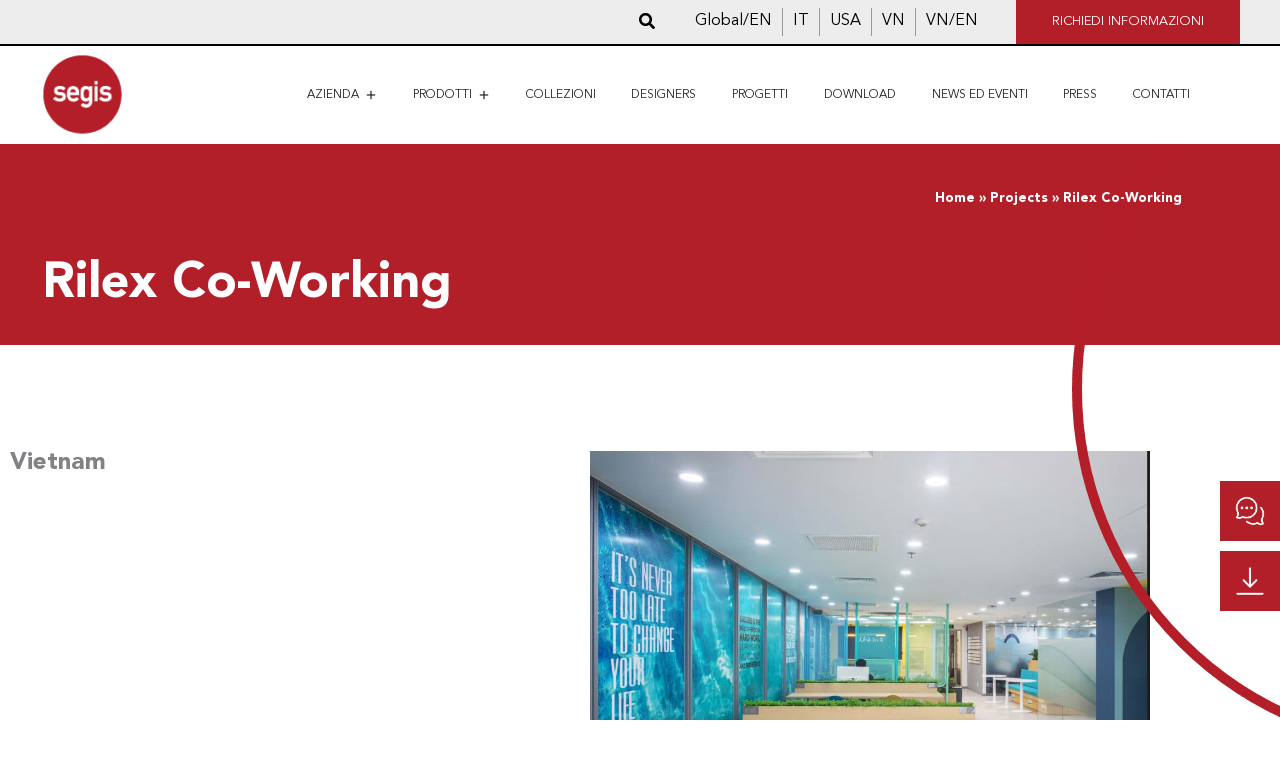

--- FILE ---
content_type: text/css; charset=utf-8
request_url: https://www.segis.it/wp-content/uploads/elementor/css/post-122.css?ver=1769080417
body_size: 2498
content:
.elementor-122 .elementor-element.elementor-element-33f7e96:not(.elementor-motion-effects-element-type-background), .elementor-122 .elementor-element.elementor-element-33f7e96 > .elementor-motion-effects-container > .elementor-motion-effects-layer{background-color:#EDEDED;}.elementor-122 .elementor-element.elementor-element-33f7e96.ob-is-breaking-bad > .elementor-container{justify-content:flex-start !important;flex-direction:row;}.elementor-122 .elementor-element.elementor-element-33f7e96.ob-is-breaking-bad.ob-bb-inner > .elementor-container{justify-content:flex-start !important;flex-direction:row;}.elementor-122 .elementor-element.elementor-element-33f7e96.ob-is-breaking-bad.ob-is-glider > .elementor-container.swiper-vertical{flex-direction:column;}.elementor-122 .elementor-element.elementor-element-33f7e96.ob-is-breaking-bad.ob-is-glider.ob-bb-inner > .elementor-container.swiper-vertical{flex-direction:column;}.elementor-122 .elementor-element.elementor-element-33f7e96.ob-is-breaking-bad.ob-bb-inner{width:100%;flex:unset;align-self:inherit;}.elementor-122 .elementor-element.elementor-element-33f7e96{transition:background 0.3s, border 0.3s, border-radius 0.3s, box-shadow 0.3s;padding:40px 0px 40px 0px;}.elementor-122 .elementor-element.elementor-element-33f7e96 > .elementor-background-overlay{transition:background 0.3s, border-radius 0.3s, opacity 0.3s;}.elementor-122 .elementor-element.elementor-element-7ae8e5e.elementor-column{align-self:inherit;cursor:default;}.elementor-122 .elementor-element.elementor-element-7ae8e5e > .elementor-element-populated{margin:0% 12% 0% 0%;--e-column-margin-right:12%;--e-column-margin-left:0%;}.elementor-122 .elementor-element.elementor-element-bac1e1e.ob-harakiri{writing-mode:inherit;}.elementor-122 .elementor-element.elementor-element-bac1e1e.ob-harakiri .elementor-heading-title{writing-mode:inherit;}.elementor-122 .elementor-element.elementor-element-bac1e1e.ob-harakiri div{writing-mode:inherit;}.elementor-122 .elementor-element.elementor-element-bac1e1e > .elementor-widget-container{margin:9px 0px 0px 0px;}.elementor-122 .elementor-element.elementor-element-bac1e1e .elementor-heading-title{font-size:50px;}.elementor-122 .elementor-element.elementor-element-bac1e1e.ob-harakiri > div, .elementor-122 .elementor-element.elementor-element-bac1e1e.ob-harakiri > h1, .elementor-122 .elementor-element.elementor-element-bac1e1e.ob-harakiri > h2, .elementor-122 .elementor-element.elementor-element-bac1e1e.ob-harakiri > h3, .elementor-122 .elementor-element.elementor-element-bac1e1e.ob-harakiri > h4, .elementor-122 .elementor-element.elementor-element-bac1e1e.ob-harakiri > h5, .elementor-122 .elementor-element.elementor-element-bac1e1e.ob-harakiri > h6, .elementor-122 .elementor-element.elementor-element-bac1e1e.ob-harakiri > p{transform:rotate(0deg);}.elementor-122 .elementor-element.elementor-element-bac1e1e > div{text-indent:0px;mix-blend-mode:inherit;}.elementor-122 .elementor-element.elementor-element-eb5c1c5.ob-harakiri{writing-mode:inherit;}.elementor-122 .elementor-element.elementor-element-eb5c1c5.ob-harakiri .elementor-heading-title{writing-mode:inherit;}.elementor-122 .elementor-element.elementor-element-eb5c1c5.ob-harakiri div{writing-mode:inherit;}.elementor-122 .elementor-element.elementor-element-eb5c1c5 > .elementor-widget-container{margin:16px 0px -16px 0px;}.elementor-122 .elementor-element.elementor-element-eb5c1c5{font-size:18px;}.elementor-122 .elementor-element.elementor-element-eb5c1c5.ob-harakiri > div, .elementor-122 .elementor-element.elementor-element-eb5c1c5.ob-harakiri > h1, .elementor-122 .elementor-element.elementor-element-eb5c1c5.ob-harakiri > h2, .elementor-122 .elementor-element.elementor-element-eb5c1c5.ob-harakiri > h3, .elementor-122 .elementor-element.elementor-element-eb5c1c5.ob-harakiri > h4, .elementor-122 .elementor-element.elementor-element-eb5c1c5.ob-harakiri > h5, .elementor-122 .elementor-element.elementor-element-eb5c1c5.ob-harakiri > h6, .elementor-122 .elementor-element.elementor-element-eb5c1c5.ob-harakiri > p{transform:rotate(0deg);}.elementor-122 .elementor-element.elementor-element-eb5c1c5 > div{text-indent:0px;mix-blend-mode:inherit;}.elementor-122 .elementor-element.elementor-element-035f617.elementor-column{align-self:inherit;cursor:default;}.elementor-122 .elementor-element.elementor-element-5285360 .uael-wpf-style .wpforms-form .wpforms-field input:not([type=submit]):not([type=image]):not([type=button]):not([type=file]):not([type=radio]):not([type=checkbox]),
						.elementor-122 .elementor-element.elementor-element-5285360 .uael-wpf-style .wpforms-form .wpforms-field textarea,
						.elementor-122 .elementor-element.elementor-element-5285360 .uael-wpf-style .wpforms-form .wpforms-field select,
						.elementor-122 .elementor-element.elementor-element-5285360 .uael-wpf-style .wpforms-form .wpforms-field input[type="checkbox"] + label:before,
						.elementor-122 .elementor-element.elementor-element-5285360 .uael-wpf-style .wpforms-form .wpforms-field-description.wpforms-disclaimer-description,
						.elementor-122 .elementor-element.elementor-element-5285360.uael-wpf-style-underline .wpforms-container-full .wpforms-form ul.wpforms-image-choices-modern label{border-radius:0px 0px 0px 0px;}.elementor-122 .elementor-element.elementor-element-5285360 .uael-wpf-style .wpforms-form button[type=submit],
						.elementor-122 .elementor-element.elementor-element-5285360 .uael-wpf-style .wpforms-form .wpforms-page-button{padding:12px 40px 12px 40px;}.elementor-122 .elementor-element.elementor-element-5285360 .uael-wpf-style .wpforms-form button[type=submit], .elementor-122 .elementor-element.elementor-element-5285360 .uael-wpf-style .wpforms-form button[type=submit]:hover, .elementor-122 .elementor-element.elementor-element-5285360 .uael-wpf-style .wpforms-form .wpforms-page-button, .elementor-122 .elementor-element.elementor-element-5285360 .uael-wpf-style .wpforms-form .wpforms-page-button:hover{background-color:#B31F29;color:#FFFFFF;}.elementor-122 .elementor-element.elementor-element-5285360 .uael-wpf-style .wpforms-form button[type=submit], .elementor-122 .elementor-element.elementor-element-5285360 .uael-wpf-style .wpforms-form .wpforms-page-button{border-radius:0px 0px 0px 0px;}.elementor-122 .elementor-element.elementor-element-5285360 .uael-wpf-style .wpforms-form .wpforms-field,
						.elementor-122 .elementor-element.elementor-element-5285360 .uael-wpf-style .wpforms-field-address .wpforms-field-row{margin-bottom:0px;}.elementor-122 .elementor-element.elementor-element-5285360 .uael-wpf-style .wpforms-container.inline-fields .wpforms-field-container .wpforms-field{padding-right:0px;}.elementor-122 .elementor-element.elementor-element-5285360 .uael-wpf-style .wpforms-form .wpforms-field input:not([type=submit]):not([type=image]):not([type=button]):not([type=file]):not([type=radio]):not([type=checkbox]),
						.elementor-122 .elementor-element.elementor-element-5285360 .uael-wpf-style .wpforms-form .wpforms-field textarea,
						.elementor-122 .elementor-element.elementor-element-5285360 .uael-wpf-style .wpforms-form .wpforms-field select,
						.elementor-122 .elementor-element.elementor-element-5285360 .uael-wpf-style .wpforms-form .wpforms-field-description.wpforms-disclaimer-description,
						.elementor-122 .elementor-element.elementor-element-5285360 .uael-wpf-style .wpforms-container-full .wpforms-form ul.wpforms-image-choices-modern label,
						.elementor-122 .elementor-element.elementor-element-5285360 .uael-wpf-container select option{background-color:#FAFAFA00;}.elementor-122 .elementor-element.elementor-element-5285360 .uael-wpf-style .wpforms-form .wpforms-field input[type="checkbox"] + label:before,
						.elementor-122 .elementor-element.elementor-element-5285360 .uael-wpf-style input[type="radio"] + label:before{background-color:#FAFAFA00;}.elementor-122 .elementor-element.elementor-element-5285360 .uael-wpf-style input[type="radio"]:checked + label:before{background-color:#7a7a7a;}.elementor-122 .elementor-element.elementor-element-5285360 .uael-wpf-style .wpforms-form .wpforms-field input[type="radio"]:checked + label:before{box-shadow:inset 0px 0px 0px 4px #FAFAFA00;}.elementor-122 .elementor-element.elementor-element-5285360 .uael-wpf-style .wpforms-form .wpforms-field input:not([type=submit]):not([type=image]):not([type=button]):not([type=file]):not([type=radio]):not([type=checkbox]),
						.elementor-122 .elementor-element.elementor-element-5285360 .uael-wpf-style .wpforms-form .wpforms-field input::placeholder,
						.elementor-122 .elementor-element.elementor-element-5285360 .uael-wpf-style .wpforms-form .wpforms-field textarea,
						.elementor-122 .elementor-element.elementor-element-5285360 .uael-wpf-style .wpforms-form .wpforms-field textarea::placeholder,
						.elementor-122 .elementor-element.elementor-element-5285360 .uael-wpf-style .wpforms-form .wpforms-field select,
						.elementor-122 .elementor-element.elementor-element-5285360 .uael-wpf-style .wpforms-form .wpforms-field input[type="checkbox"]:checked + label:before,
						.elementor-122 .elementor-element.elementor-element-5285360 .uael-wpf-style .wpforms-form .wpforms-field-description.wpforms-disclaimer-description,
						.elementor-122 .elementor-element.elementor-element-5285360 .uael-wpf-style .wpforms-form .wpforms-field-likert_scale tbody tr th{color:#000000;}.elementor-122 .elementor-element.elementor-element-5285360 .uael-wpf-style .wpforms-form .wpforms-field.wpforms-field-radio input[type="radio"]:checked + label:before, .elementor-122 .elementor-element.elementor-element-5285360 .uael-wpf-style .wpforms-form .wpforms-field.wpforms-field-payment-multiple input[type="radio"]:checked + label:before{background-color:#000000;}.elementor-122 .elementor-element.elementor-element-5285360 .uael-wpf-style .wpforms-form .wpforms-field input:not([type=submit]):not([type=image]):not([type=button]):not([type=file]):not([type=radio]):not([type=checkbox]),
						.elementor-122 .elementor-element.elementor-element-5285360 .uael-wpf-style .wpforms-form .wpforms-field textarea,
						.elementor-122 .elementor-element.elementor-element-5285360 .uael-wpf-style .wpforms-form .wpforms-field select{border-style:solid;}.elementor-122 .elementor-element.elementor-element-5285360 .uael-wpf-style .wpforms-form .wpforms-field input[type="checkbox"] + label:before,
						.elementor-122 .elementor-element.elementor-element-5285360 .uael-wpf-style .wpforms-form .wpforms-field input[type="radio"] + label:before,
						.elementor-122 .elementor-element.elementor-element-5285360 .uael-wpf-style .wpforms-container-full .wpforms-form ul.wpforms-image-choices-modern label,
						.elementor-122 .elementor-element.elementor-element-5285360 .uael-wpf-style .wpforms-form .wpforms-field-description.wpforms-disclaimer-description{border-style:solid;}.elementor-122 .elementor-element.elementor-element-5285360 .uael-wpf-style .wpforms-form .wpforms-field input:not([type=submit]):not([type=image]):not([type=button]):not([type=file]):not([type=radio]):not([type=checkbox]),
						.elementor-122 .elementor-element.elementor-element-5285360 .uael-wpf-style .wpforms-form .wpforms-field textarea,
						.elementor-122 .elementor-element.elementor-element-5285360 .uael-wpf-style .wpforms-form .wpforms-field select,
						.elementor-122 .elementor-element.elementor-element-5285360 .uael-wpf-style .wpforms-form .wpforms-field-description.wpforms-disclaimer-description{border-width:0px 0px 1px 0px;border-color:#000000;}.elementor-122 .elementor-element.elementor-element-5285360 .uael-wpf-style .wpforms-form .wpforms-field input[type="checkbox"] + label:before,
						.elementor-122 .elementor-element.elementor-element-5285360 .uael-wpf-style .wpforms-form .wpforms-field input[type="radio"] + label:before,
						.elementor-122 .elementor-element.elementor-element-5285360 .uael-wpf-style .wpforms-form ul.wpforms-image-choices-modern label,
						.elementor-122 .elementor-element.elementor-element-5285360 .uael-wpf-style .wpforms-form ul.wpforms-image-choices-modern label:hover,
						.elementor-122 .elementor-element.elementor-element-5285360 .uael-wpf-style .wpforms-form .wpforms-field-description.wpforms-disclaimer-description{border-width:0px 0px 1px 0px;}.elementor-122 .elementor-element.elementor-element-5285360 .uael-wpf-style .wpforms-form .wpforms-field input[type="checkbox"] + label:before,
						.elementor-122 .elementor-element.elementor-element-5285360 .uael-wpf-style .wpforms-form .wpforms-field input[type="radio"] + label:before,
						.elementor-122 .elementor-element.elementor-element-5285360 .uael-wpf-style .wpforms-form ul.wpforms-image-choices-modern label,
						.elementor-122 .elementor-element.elementor-element-5285360 .uael-wpf-style .wpforms-form ul.wpforms-image-choices-modern label:hover,
						.elementor-122 .elementor-element.elementor-element-5285360 .uael-wpf-style .wpforms-form .wpforms-page-indicator.circles{border-color:#000000;}.elementor-122 .elementor-element.elementor-element-5285360.uael-wpf-check-yes .uael-wpf-style .wpforms-form .wpforms-field input[type="checkbox"] + label:before, .elementor-122 .elementor-element.elementor-element-5285360.uael-wpf-check-yes .uael-wpf-style .wpforms-form .wpforms-field input[type="radio"] + label:before{width:16px;height:16px;background-color:#FAFAFA00;}.elementor-122 .elementor-element.elementor-element-5285360.uael-wpf-check-yes .uael-wpf-style .wpforms-form .wpforms-field input[type="checkbox"]:checked + label:before{font-size:calc( 16px / 1.2 );}.elementor-122 .elementor-element.elementor-element-5285360.uael-wpf-check-yes .uael-wpf-style .wpforms-form .wpforms-field input[type="radio"]:checked + label:before{box-shadow:inset 0px 0px 0px 4px #FAFAFA00;}.elementor-122 .elementor-element.elementor-element-5285360.uael-wpf-check-yes .uael-wpf-style .wpforms-form .wpforms-field input[type="checkbox"] + label:before,.elementor-122 .elementor-element.elementor-element-5285360.uael-wpf-check-yes .uael-wpf-style .wpforms-form .wpforms-field input[type="radio"] + label:before{border-color:#000000;border-width:1px;border-style:solid;}.elementor-122 .elementor-element.elementor-element-5285360.uael-wpf-check-yes .uael-wpf-style .wpforms-form .wpforms-field input[type="checkbox"] + label:before{border-radius:0px 0px 0px 0px;}.elementor-122 .elementor-element.elementor-element-5285360 .uael-wpf-style label.wpforms-error{color:#ff0000;}.elementor-122 .elementor-element.elementor-element-434c87c:not(.elementor-motion-effects-element-type-background), .elementor-122 .elementor-element.elementor-element-434c87c > .elementor-motion-effects-container > .elementor-motion-effects-layer{background-color:#000000;}.elementor-122 .elementor-element.elementor-element-434c87c.ob-is-breaking-bad > .elementor-container{justify-content:flex-start !important;flex-direction:row;}.elementor-122 .elementor-element.elementor-element-434c87c.ob-is-breaking-bad.ob-bb-inner > .elementor-container{justify-content:flex-start !important;flex-direction:row;}.elementor-122 .elementor-element.elementor-element-434c87c.ob-is-breaking-bad.ob-is-glider > .elementor-container.swiper-vertical{flex-direction:column;}.elementor-122 .elementor-element.elementor-element-434c87c.ob-is-breaking-bad.ob-is-glider.ob-bb-inner > .elementor-container.swiper-vertical{flex-direction:column;}.elementor-122 .elementor-element.elementor-element-434c87c.ob-is-breaking-bad.ob-bb-inner{width:100%;flex:unset;align-self:inherit;}.elementor-122 .elementor-element.elementor-element-434c87c{transition:background 0.3s, border 0.3s, border-radius 0.3s, box-shadow 0.3s;padding:60px 0px 40px 0px;}.elementor-122 .elementor-element.elementor-element-434c87c > .elementor-background-overlay{transition:background 0.3s, border-radius 0.3s, opacity 0.3s;}.elementor-122 .elementor-element.elementor-element-194fd65.elementor-column{align-self:inherit;cursor:default;}.elementor-122 .elementor-element.elementor-element-194fd65 > .elementor-element-populated{margin:0% 12% 0% 0%;--e-column-margin-right:12%;--e-column-margin-left:0%;}.elementor-122 .elementor-element.elementor-element-7ac3b61{text-align:start;}.elementor-122 .elementor-element.elementor-element-bf21bd2.ob-harakiri{writing-mode:inherit;}.elementor-122 .elementor-element.elementor-element-bf21bd2.ob-harakiri .elementor-heading-title{writing-mode:inherit;}.elementor-122 .elementor-element.elementor-element-bf21bd2.ob-harakiri div{writing-mode:inherit;}.elementor-122 .elementor-element.elementor-element-bf21bd2{font-size:14px;color:#FFFFFF;}.elementor-122 .elementor-element.elementor-element-bf21bd2.ob-harakiri > div, .elementor-122 .elementor-element.elementor-element-bf21bd2.ob-harakiri > h1, .elementor-122 .elementor-element.elementor-element-bf21bd2.ob-harakiri > h2, .elementor-122 .elementor-element.elementor-element-bf21bd2.ob-harakiri > h3, .elementor-122 .elementor-element.elementor-element-bf21bd2.ob-harakiri > h4, .elementor-122 .elementor-element.elementor-element-bf21bd2.ob-harakiri > h5, .elementor-122 .elementor-element.elementor-element-bf21bd2.ob-harakiri > h6, .elementor-122 .elementor-element.elementor-element-bf21bd2.ob-harakiri > p{transform:rotate(0deg);}.elementor-122 .elementor-element.elementor-element-bf21bd2 > div{text-indent:0px;mix-blend-mode:inherit;}.elementor-122 .elementor-element.elementor-element-d242b42.elementor-column{align-self:inherit;cursor:default;}.elementor-122 .elementor-element.elementor-element-cd7fe51.ob-is-breaking-bad > .elementor-container{justify-content:flex-start !important;flex-direction:row;}.elementor-122 .elementor-element.elementor-element-cd7fe51.ob-is-breaking-bad.ob-bb-inner > .elementor-container{justify-content:flex-start !important;flex-direction:row;}.elementor-122 .elementor-element.elementor-element-cd7fe51.ob-is-breaking-bad.ob-is-glider > .elementor-container.swiper-vertical{flex-direction:column;}.elementor-122 .elementor-element.elementor-element-cd7fe51.ob-is-breaking-bad.ob-is-glider.ob-bb-inner > .elementor-container.swiper-vertical{flex-direction:column;}.elementor-122 .elementor-element.elementor-element-cd7fe51.ob-is-breaking-bad.ob-bb-inner{width:100%;flex:unset;align-self:inherit;}.elementor-122 .elementor-element.elementor-element-3710d80.elementor-column{align-self:inherit;cursor:default;}.elementor-122 .elementor-element.elementor-element-2533b3f.ob-harakiri{writing-mode:inherit;}.elementor-122 .elementor-element.elementor-element-2533b3f.ob-harakiri .elementor-heading-title{writing-mode:inherit;}.elementor-122 .elementor-element.elementor-element-2533b3f.ob-harakiri div{writing-mode:inherit;}.elementor-122 .elementor-element.elementor-element-2533b3f.ob-harakiri > div, .elementor-122 .elementor-element.elementor-element-2533b3f.ob-harakiri > h1, .elementor-122 .elementor-element.elementor-element-2533b3f.ob-harakiri > h2, .elementor-122 .elementor-element.elementor-element-2533b3f.ob-harakiri > h3, .elementor-122 .elementor-element.elementor-element-2533b3f.ob-harakiri > h4, .elementor-122 .elementor-element.elementor-element-2533b3f.ob-harakiri > h5, .elementor-122 .elementor-element.elementor-element-2533b3f.ob-harakiri > h6, .elementor-122 .elementor-element.elementor-element-2533b3f.ob-harakiri > p{transform:rotate(0deg);}.elementor-122 .elementor-element.elementor-element-2533b3f > div{text-indent:0px;mix-blend-mode:inherit;}.elementor-122 .elementor-element.elementor-element-5b3c55f .elementor-nav-menu .elementor-item{font-weight:500;}.elementor-122 .elementor-element.elementor-element-5b3c55f .elementor-nav-menu--main .elementor-item{color:#FFFFFF;fill:#FFFFFF;padding-left:0px;padding-right:0px;padding-top:4px;padding-bottom:4px;}.elementor-122 .elementor-element.elementor-element-9bf6187.elementor-column{align-self:inherit;cursor:default;}.elementor-122 .elementor-element.elementor-element-86f705d.ob-harakiri{writing-mode:inherit;}.elementor-122 .elementor-element.elementor-element-86f705d.ob-harakiri .elementor-heading-title{writing-mode:inherit;}.elementor-122 .elementor-element.elementor-element-86f705d.ob-harakiri div{writing-mode:inherit;}.elementor-122 .elementor-element.elementor-element-86f705d.ob-harakiri > div, .elementor-122 .elementor-element.elementor-element-86f705d.ob-harakiri > h1, .elementor-122 .elementor-element.elementor-element-86f705d.ob-harakiri > h2, .elementor-122 .elementor-element.elementor-element-86f705d.ob-harakiri > h3, .elementor-122 .elementor-element.elementor-element-86f705d.ob-harakiri > h4, .elementor-122 .elementor-element.elementor-element-86f705d.ob-harakiri > h5, .elementor-122 .elementor-element.elementor-element-86f705d.ob-harakiri > h6, .elementor-122 .elementor-element.elementor-element-86f705d.ob-harakiri > p{transform:rotate(0deg);}.elementor-122 .elementor-element.elementor-element-86f705d > div{text-indent:0px;mix-blend-mode:inherit;}.elementor-122 .elementor-element.elementor-element-6307bba .elementor-nav-menu .elementor-item{font-weight:500;}.elementor-122 .elementor-element.elementor-element-6307bba .elementor-nav-menu--main .elementor-item{color:#FFFFFF;fill:#FFFFFF;padding-left:0px;padding-right:0px;padding-top:4px;padding-bottom:4px;}.elementor-bc-flex-widget .elementor-122 .elementor-element.elementor-element-162a13c.elementor-column .elementor-widget-wrap{align-items:center;}.elementor-122 .elementor-element.elementor-element-162a13c.elementor-column.elementor-element[data-element_type="column"] > .elementor-widget-wrap.elementor-element-populated{align-content:center;align-items:center;}.elementor-122 .elementor-element.elementor-element-162a13c.elementor-column{align-self:inherit;cursor:default;}.elementor-122 .elementor-element.elementor-element-e1b7fd8 .elementor-nav-menu .elementor-item{font-weight:500;}.elementor-122 .elementor-element.elementor-element-e1b7fd8 .elementor-nav-menu--main .elementor-item{color:#FFFFFF;fill:#FFFFFF;padding-left:0px;padding-right:0px;padding-top:4px;padding-bottom:4px;}.elementor-122 .elementor-element.elementor-element-2dda33a .elementor-repeater-item-478649b.elementor-social-icon{background-color:#000000;}.elementor-122 .elementor-element.elementor-element-2dda33a .elementor-repeater-item-478649b.elementor-social-icon i{color:#B31F29;}.elementor-122 .elementor-element.elementor-element-2dda33a .elementor-repeater-item-478649b.elementor-social-icon svg{fill:#B31F29;}.elementor-122 .elementor-element.elementor-element-2dda33a .elementor-repeater-item-7572cc3.elementor-social-icon{background-color:#000000;}.elementor-122 .elementor-element.elementor-element-2dda33a .elementor-repeater-item-7572cc3.elementor-social-icon i{color:#B31F29;}.elementor-122 .elementor-element.elementor-element-2dda33a .elementor-repeater-item-7572cc3.elementor-social-icon svg{fill:#B31F29;}.elementor-122 .elementor-element.elementor-element-2dda33a{--grid-template-columns:repeat(0, auto);--icon-size:15px;--grid-column-gap:10px;--grid-row-gap:0px;}.elementor-122 .elementor-element.elementor-element-2dda33a > .elementor-widget-container{margin:10px 0px 0px 10px;}.elementor-122 .elementor-element.elementor-element-2dda33a .elementor-social-icon{background-color:#000000;border-style:solid;border-width:1px 1px 1px 1px;border-color:#B31F29;}.elementor-122 .elementor-element.elementor-element-2dda33a .elementor-social-icon i{color:#B31F29;}.elementor-122 .elementor-element.elementor-element-2dda33a .elementor-social-icon svg{fill:#B31F29;}.elementor-122 .elementor-element.elementor-element-2dda33a .elementor-social-icon:hover i{color:#FFFFFF;}.elementor-122 .elementor-element.elementor-element-2dda33a .elementor-social-icon:hover svg{fill:#FFFFFF;}.elementor-122 .elementor-element.elementor-element-2dda33a .elementor-social-icon:hover{border-color:#FFFFFF;}.elementor-122 .elementor-element.elementor-element-a5beeae:not(.elementor-motion-effects-element-type-background), .elementor-122 .elementor-element.elementor-element-a5beeae > .elementor-motion-effects-container > .elementor-motion-effects-layer{background-color:#000000;}.elementor-122 .elementor-element.elementor-element-a5beeae.ob-is-breaking-bad > .elementor-container{justify-content:flex-start !important;flex-direction:row;}.elementor-122 .elementor-element.elementor-element-a5beeae.ob-is-breaking-bad.ob-bb-inner > .elementor-container{justify-content:flex-start !important;flex-direction:row;}.elementor-122 .elementor-element.elementor-element-a5beeae.ob-is-breaking-bad.ob-is-glider > .elementor-container.swiper-vertical{flex-direction:column;}.elementor-122 .elementor-element.elementor-element-a5beeae.ob-is-breaking-bad.ob-is-glider.ob-bb-inner > .elementor-container.swiper-vertical{flex-direction:column;}.elementor-122 .elementor-element.elementor-element-a5beeae.ob-is-breaking-bad.ob-bb-inner{width:100%;flex:unset;align-self:inherit;}.elementor-122 .elementor-element.elementor-element-a5beeae{border-style:solid;border-width:1px 0px 0px 0px;border-color:#FFFFFF;transition:background 0.3s, border 0.3s, border-radius 0.3s, box-shadow 0.3s;}.elementor-122 .elementor-element.elementor-element-a5beeae > .elementor-background-overlay{transition:background 0.3s, border-radius 0.3s, opacity 0.3s;}.elementor-122 .elementor-element.elementor-element-8ac2927.elementor-column{align-self:inherit;cursor:default;}.elementor-122 .elementor-element.elementor-element-8d42504{--spacer-size:5px;}.elementor-122 .elementor-element.elementor-element-6536137:not(.elementor-motion-effects-element-type-background), .elementor-122 .elementor-element.elementor-element-6536137 > .elementor-motion-effects-container > .elementor-motion-effects-layer{background-color:#000000;}.elementor-122 .elementor-element.elementor-element-6536137.ob-is-breaking-bad > .elementor-container{justify-content:flex-start !important;flex-direction:row;}.elementor-122 .elementor-element.elementor-element-6536137.ob-is-breaking-bad.ob-bb-inner > .elementor-container{justify-content:flex-start !important;flex-direction:row;}.elementor-122 .elementor-element.elementor-element-6536137.ob-is-breaking-bad.ob-is-glider > .elementor-container.swiper-vertical{flex-direction:column;}.elementor-122 .elementor-element.elementor-element-6536137.ob-is-breaking-bad.ob-is-glider.ob-bb-inner > .elementor-container.swiper-vertical{flex-direction:column;}.elementor-122 .elementor-element.elementor-element-6536137.ob-is-breaking-bad.ob-bb-inner{width:100%;flex:unset;align-self:inherit;}.elementor-122 .elementor-element.elementor-element-6536137{border-style:solid;border-width:1px 0px 0px 0px;border-color:#FFFFFF;transition:background 0.3s, border 0.3s, border-radius 0.3s, box-shadow 0.3s;padding:16px 0px 0px 0px;}.elementor-122 .elementor-element.elementor-element-6536137 > .elementor-background-overlay{transition:background 0.3s, border-radius 0.3s, opacity 0.3s;}.elementor-122 .elementor-element.elementor-element-0caad59.elementor-column{align-self:inherit;cursor:default;}.elementor-122 .elementor-element.elementor-element-0caad59 > .elementor-element-populated{margin:0px 0px 0px 0px;--e-column-margin-right:0px;--e-column-margin-left:0px;}.elementor-122 .elementor-element.elementor-element-32b9a9b.ob-harakiri{writing-mode:inherit;}.elementor-122 .elementor-element.elementor-element-32b9a9b.ob-harakiri .elementor-heading-title{writing-mode:inherit;}.elementor-122 .elementor-element.elementor-element-32b9a9b.ob-harakiri div{writing-mode:inherit;}.elementor-122 .elementor-element.elementor-element-32b9a9b > .elementor-widget-container{margin:0px 0px 0px 0px;}.elementor-122 .elementor-element.elementor-element-32b9a9b{font-size:12px;line-height:21px;color:#FFFFFF;}.elementor-122 .elementor-element.elementor-element-32b9a9b.ob-harakiri > div, .elementor-122 .elementor-element.elementor-element-32b9a9b.ob-harakiri > h1, .elementor-122 .elementor-element.elementor-element-32b9a9b.ob-harakiri > h2, .elementor-122 .elementor-element.elementor-element-32b9a9b.ob-harakiri > h3, .elementor-122 .elementor-element.elementor-element-32b9a9b.ob-harakiri > h4, .elementor-122 .elementor-element.elementor-element-32b9a9b.ob-harakiri > h5, .elementor-122 .elementor-element.elementor-element-32b9a9b.ob-harakiri > h6, .elementor-122 .elementor-element.elementor-element-32b9a9b.ob-harakiri > p{transform:rotate(0deg);}.elementor-122 .elementor-element.elementor-element-32b9a9b > div{text-indent:0px;mix-blend-mode:inherit;}.elementor-122 .elementor-element.elementor-element-16e5782.elementor-column{align-self:inherit;cursor:default;}.elementor-122 .elementor-element.elementor-element-7a82b1e .elementor-nav-menu .elementor-item{font-size:12px;}.elementor-122 .elementor-element.elementor-element-7a82b1e .elementor-nav-menu--main .elementor-item{color:#FFFFFF;fill:#FFFFFF;padding-left:0px;padding-right:0px;padding-top:0px;padding-bottom:0px;}.elementor-122 .elementor-element.elementor-element-7a82b1e{--e-nav-menu-horizontal-menu-item-margin:calc( 8px / 2 );}.elementor-122 .elementor-element.elementor-element-7a82b1e .elementor-nav-menu--main:not(.elementor-nav-menu--layout-horizontal) .elementor-nav-menu > li:not(:last-child){margin-bottom:8px;}.elementor-122 .elementor-element.elementor-element-ae2fe95 > .elementor-widget-container{margin:10px 0px 10px 0px;}.elementor-122 .elementor-element.elementor-element-ae2fe95 .elementor-nav-menu .elementor-item{font-size:12px;}.elementor-122 .elementor-element.elementor-element-ae2fe95 .elementor-nav-menu--main .elementor-item{color:#FFFFFF;fill:#FFFFFF;padding-left:0px;padding-right:0px;padding-top:0px;padding-bottom:0px;}.elementor-122 .elementor-element.elementor-element-ae2fe95{--e-nav-menu-horizontal-menu-item-margin:calc( 8px / 2 );}.elementor-122 .elementor-element.elementor-element-ae2fe95 .elementor-nav-menu--main:not(.elementor-nav-menu--layout-horizontal) .elementor-nav-menu > li:not(:last-child){margin-bottom:8px;}.elementor-122 .elementor-element.elementor-element-0ceddbf:not(.elementor-motion-effects-element-type-background), .elementor-122 .elementor-element.elementor-element-0ceddbf > .elementor-motion-effects-container > .elementor-motion-effects-layer{background-color:#B3B4B4;}.elementor-122 .elementor-element.elementor-element-0ceddbf.ob-is-breaking-bad > .elementor-container{justify-content:flex-start !important;flex-direction:row;}.elementor-122 .elementor-element.elementor-element-0ceddbf.ob-is-breaking-bad.ob-bb-inner > .elementor-container{justify-content:flex-start !important;flex-direction:row;}.elementor-122 .elementor-element.elementor-element-0ceddbf.ob-is-breaking-bad.ob-is-glider > .elementor-container.swiper-vertical{flex-direction:column;}.elementor-122 .elementor-element.elementor-element-0ceddbf.ob-is-breaking-bad.ob-is-glider.ob-bb-inner > .elementor-container.swiper-vertical{flex-direction:column;}.elementor-122 .elementor-element.elementor-element-0ceddbf.ob-is-breaking-bad.ob-bb-inner{width:100%;flex:unset;align-self:inherit;}.elementor-122 .elementor-element.elementor-element-0ceddbf{transition:background 0.3s, border 0.3s, border-radius 0.3s, box-shadow 0.3s;}.elementor-122 .elementor-element.elementor-element-0ceddbf > .elementor-background-overlay{transition:background 0.3s, border-radius 0.3s, opacity 0.3s;}.elementor-122 .elementor-element.elementor-element-a988bf4.elementor-column{align-self:inherit;cursor:default;}@media(max-width:1366px){.elementor-122 .elementor-element.elementor-element-3710d80 > .elementor-element-populated{padding:10px 10px 10px 10px;}.elementor-122 .elementor-element.elementor-element-9bf6187 > .elementor-element-populated{padding:10px 10px 10px 10px;}.elementor-122 .elementor-element.elementor-element-162a13c > .elementor-element-populated{padding:10px 10px 10px 10px;}}@media(max-width:1024px){.elementor-122 .elementor-element.elementor-element-33f7e96{padding:32px 32px 32px 32px;}.elementor-122 .elementor-element.elementor-element-bac1e1e .elementor-heading-title{font-size:40px;}.elementor-122 .elementor-element.elementor-element-434c87c{padding:24px 24px 24px 24px;}.elementor-122 .elementor-element.elementor-element-9bf6187 > .elementor-element-populated{padding:10px 10px 0px 10px;}.elementor-122 .elementor-element.elementor-element-162a13c > .elementor-element-populated{padding:0px 10px 10px 10px;}.elementor-122 .elementor-element.elementor-element-e1b7fd8 > .elementor-widget-container{padding:0px 10px 10px 10px;}.elementor-122 .elementor-element.elementor-element-6536137{padding:0px 24px 0px 24px;}.elementor-122 .elementor-element.elementor-element-32b9a9b > .elementor-widget-container{margin:16px 0px -32px 0px;}.elementor-122 .elementor-element.elementor-element-32b9a9b{text-align:center;}}@media(max-width:767px){.elementor-122 .elementor-element.elementor-element-7ae8e5e > .elementor-element-populated{margin:0% 0% 0% 0%;--e-column-margin-right:0%;--e-column-margin-left:0%;}.elementor-122 .elementor-element.elementor-element-bac1e1e .elementor-heading-title{font-size:30px;}}@media(min-width:768px){.elementor-122 .elementor-element.elementor-element-7ae8e5e{width:55%;}.elementor-122 .elementor-element.elementor-element-035f617{width:44.332%;}.elementor-122 .elementor-element.elementor-element-0caad59{width:72%;}.elementor-122 .elementor-element.elementor-element-16e5782{width:28%;}}@media(max-width:1024px) and (min-width:768px){.elementor-122 .elementor-element.elementor-element-194fd65{width:100%;}.elementor-122 .elementor-element.elementor-element-d242b42{width:100%;}.elementor-122 .elementor-element.elementor-element-3710d80{width:100%;}.elementor-122 .elementor-element.elementor-element-9bf6187{width:100%;}.elementor-122 .elementor-element.elementor-element-162a13c{width:100%;}.elementor-122 .elementor-element.elementor-element-0caad59{width:100%;}.elementor-122 .elementor-element.elementor-element-16e5782{width:100%;}}

--- FILE ---
content_type: text/css; charset=utf-8
request_url: https://www.segis.it/wp-content/uploads/elementor/css/post-2405.css?ver=1769080455
body_size: 1678
content:
.elementor-2405 .elementor-element.elementor-element-28a13c9:not(.elementor-motion-effects-element-type-background), .elementor-2405 .elementor-element.elementor-element-28a13c9 > .elementor-motion-effects-container > .elementor-motion-effects-layer{background-color:#B31F29;}.elementor-2405 .elementor-element.elementor-element-28a13c9 > .elementor-background-overlay{background-color:#520208;opacity:0.5;transition:background 0.3s, border-radius 0.3s, opacity 0.3s;}.elementor-2405 .elementor-element.elementor-element-28a13c9 > .elementor-container{min-height:150px;}.elementor-2405 .elementor-element.elementor-element-28a13c9.ob-is-breaking-bad > .elementor-container{justify-content:flex-start !important;flex-direction:row;}.elementor-2405 .elementor-element.elementor-element-28a13c9.ob-is-breaking-bad.ob-bb-inner > .elementor-container{justify-content:flex-start !important;flex-direction:row;}.elementor-2405 .elementor-element.elementor-element-28a13c9.ob-is-breaking-bad.ob-is-glider > .elementor-container.swiper-vertical{flex-direction:column;}.elementor-2405 .elementor-element.elementor-element-28a13c9.ob-is-breaking-bad.ob-is-glider.ob-bb-inner > .elementor-container.swiper-vertical{flex-direction:column;}.elementor-2405 .elementor-element.elementor-element-28a13c9.ob-is-breaking-bad.ob-bb-inner{width:100%;flex:unset;align-self:inherit;}.elementor-2405 .elementor-element.elementor-element-28a13c9{transition:background 0.3s, border 0.3s, border-radius 0.3s, box-shadow 0.3s;margin-top:0px;margin-bottom:0px;padding:0px 32px 0px 32px;}.elementor-2405 .elementor-element.elementor-element-3221ca8.elementor-column{align-self:inherit;cursor:default;}.elementor-2405 .elementor-element.elementor-element-9a3b210{--spacer-size:75px;}.elementor-2405 .elementor-element.elementor-element-7a9697a.ob-harakiri{writing-mode:inherit;}.elementor-2405 .elementor-element.elementor-element-7a9697a.ob-harakiri .elementor-heading-title{writing-mode:inherit;}.elementor-2405 .elementor-element.elementor-element-7a9697a.ob-harakiri div{writing-mode:inherit;}.elementor-2405 .elementor-element.elementor-element-7a9697a > .elementor-widget-container{margin:0px 0px 16px 0px;}.elementor-2405 .elementor-element.elementor-element-7a9697a{z-index:2;}.elementor-2405 .elementor-element.elementor-element-7a9697a .elementor-heading-title{font-size:50px;font-weight:800;color:#FFFFFF;}.elementor-2405 .elementor-element.elementor-element-7a9697a.ob-harakiri > div, .elementor-2405 .elementor-element.elementor-element-7a9697a.ob-harakiri > h1, .elementor-2405 .elementor-element.elementor-element-7a9697a.ob-harakiri > h2, .elementor-2405 .elementor-element.elementor-element-7a9697a.ob-harakiri > h3, .elementor-2405 .elementor-element.elementor-element-7a9697a.ob-harakiri > h4, .elementor-2405 .elementor-element.elementor-element-7a9697a.ob-harakiri > h5, .elementor-2405 .elementor-element.elementor-element-7a9697a.ob-harakiri > h6, .elementor-2405 .elementor-element.elementor-element-7a9697a.ob-harakiri > p{transform:rotate(0deg);}.elementor-2405 .elementor-element.elementor-element-7a9697a > div{text-indent:0px;mix-blend-mode:inherit;}.elementor-2405 .elementor-element.elementor-element-4329dd4.elementor-column{align-self:inherit;cursor:default;}.elementor-2405 .elementor-element.elementor-element-8421557 > .elementor-widget-container{margin:32px 0px 0px 0px;}.elementor-2405 .elementor-element.elementor-element-8421557{font-weight:700;color:#FFFFFF;}.elementor-2405 .elementor-element.elementor-element-8421557 a{color:#FFFFFF;}.elementor-2405 .elementor-element.elementor-element-3b544d6.ob-is-breaking-bad > .elementor-container{justify-content:flex-start !important;flex-direction:row;}.elementor-2405 .elementor-element.elementor-element-3b544d6.ob-is-breaking-bad.ob-bb-inner > .elementor-container{justify-content:flex-start !important;flex-direction:row;}.elementor-2405 .elementor-element.elementor-element-3b544d6.ob-is-breaking-bad.ob-is-glider > .elementor-container.swiper-vertical{flex-direction:column;}.elementor-2405 .elementor-element.elementor-element-3b544d6.ob-is-breaking-bad.ob-is-glider.ob-bb-inner > .elementor-container.swiper-vertical{flex-direction:column;}.elementor-2405 .elementor-element.elementor-element-3b544d6.ob-is-breaking-bad.ob-bb-inner{width:100%;flex:unset;align-self:inherit;}.elementor-2405 .elementor-element.elementor-element-f07b4e9.elementor-column{align-self:inherit;cursor:default;}.elementor-2405 .elementor-element.elementor-element-c0c9264{--spacer-size:16px;}.elementor-2405 .elementor-element.elementor-element-2f2a970.ob-is-breaking-bad > .elementor-container{justify-content:flex-start !important;flex-direction:row;}.elementor-2405 .elementor-element.elementor-element-2f2a970.ob-is-breaking-bad.ob-bb-inner > .elementor-container{justify-content:flex-start !important;flex-direction:row;}.elementor-2405 .elementor-element.elementor-element-2f2a970.ob-is-breaking-bad.ob-is-glider > .elementor-container.swiper-vertical{flex-direction:column;}.elementor-2405 .elementor-element.elementor-element-2f2a970.ob-is-breaking-bad.ob-is-glider.ob-bb-inner > .elementor-container.swiper-vertical{flex-direction:column;}.elementor-2405 .elementor-element.elementor-element-2f2a970.ob-is-breaking-bad.ob-bb-inner{width:100%;flex:unset;align-self:inherit;}.elementor-2405 .elementor-element.elementor-element-2f2a970{margin-top:80px;margin-bottom:40px;}.elementor-2405 .elementor-element.elementor-element-72d1146.elementor-column{align-self:inherit;cursor:default;}.elementor-2405 .elementor-element.elementor-element-09712da.ob-harakiri{writing-mode:inherit;}.elementor-2405 .elementor-element.elementor-element-09712da.ob-harakiri .elementor-heading-title{writing-mode:inherit;}.elementor-2405 .elementor-element.elementor-element-09712da.ob-harakiri div{writing-mode:inherit;}.elementor-2405 .elementor-element.elementor-element-09712da{width:auto;max-width:auto;}.elementor-2405 .elementor-element.elementor-element-09712da > .elementor-widget-container{margin:0px 8px 16px 0px;}.elementor-2405 .elementor-element.elementor-element-09712da .elementor-heading-title{font-size:24px;font-weight:600;}.elementor-2405 .elementor-element.elementor-element-09712da.ob-harakiri > div, .elementor-2405 .elementor-element.elementor-element-09712da.ob-harakiri > h1, .elementor-2405 .elementor-element.elementor-element-09712da.ob-harakiri > h2, .elementor-2405 .elementor-element.elementor-element-09712da.ob-harakiri > h3, .elementor-2405 .elementor-element.elementor-element-09712da.ob-harakiri > h4, .elementor-2405 .elementor-element.elementor-element-09712da.ob-harakiri > h5, .elementor-2405 .elementor-element.elementor-element-09712da.ob-harakiri > h6, .elementor-2405 .elementor-element.elementor-element-09712da.ob-harakiri > p{transform:rotate(0deg);}.elementor-2405 .elementor-element.elementor-element-09712da > div{text-indent:0px;mix-blend-mode:inherit;}.elementor-2405 .elementor-element.elementor-element-626b1ab.ob-harakiri{writing-mode:inherit;}.elementor-2405 .elementor-element.elementor-element-626b1ab.ob-harakiri .elementor-heading-title{writing-mode:inherit;}.elementor-2405 .elementor-element.elementor-element-626b1ab.ob-harakiri div{writing-mode:inherit;}.elementor-2405 .elementor-element.elementor-element-626b1ab{width:auto;max-width:auto;}.elementor-2405 .elementor-element.elementor-element-626b1ab > .elementor-widget-container{margin:0px 0px 16px 0px;}.elementor-2405 .elementor-element.elementor-element-626b1ab .elementor-heading-title{font-size:24px;font-weight:600;}.elementor-2405 .elementor-element.elementor-element-626b1ab.ob-harakiri > div, .elementor-2405 .elementor-element.elementor-element-626b1ab.ob-harakiri > h1, .elementor-2405 .elementor-element.elementor-element-626b1ab.ob-harakiri > h2, .elementor-2405 .elementor-element.elementor-element-626b1ab.ob-harakiri > h3, .elementor-2405 .elementor-element.elementor-element-626b1ab.ob-harakiri > h4, .elementor-2405 .elementor-element.elementor-element-626b1ab.ob-harakiri > h5, .elementor-2405 .elementor-element.elementor-element-626b1ab.ob-harakiri > h6, .elementor-2405 .elementor-element.elementor-element-626b1ab.ob-harakiri > p{transform:rotate(0deg);}.elementor-2405 .elementor-element.elementor-element-626b1ab > div{text-indent:0px;mix-blend-mode:inherit;}.elementor-2405 .elementor-element.elementor-element-e22f09a.ob-harakiri{writing-mode:inherit;}.elementor-2405 .elementor-element.elementor-element-e22f09a.ob-harakiri .elementor-heading-title{writing-mode:inherit;}.elementor-2405 .elementor-element.elementor-element-e22f09a.ob-harakiri div{writing-mode:inherit;}.elementor-2405 .elementor-element.elementor-element-e22f09a .elementor-heading-title{font-size:18px;}.elementor-2405 .elementor-element.elementor-element-e22f09a.ob-harakiri > div, .elementor-2405 .elementor-element.elementor-element-e22f09a.ob-harakiri > h1, .elementor-2405 .elementor-element.elementor-element-e22f09a.ob-harakiri > h2, .elementor-2405 .elementor-element.elementor-element-e22f09a.ob-harakiri > h3, .elementor-2405 .elementor-element.elementor-element-e22f09a.ob-harakiri > h4, .elementor-2405 .elementor-element.elementor-element-e22f09a.ob-harakiri > h5, .elementor-2405 .elementor-element.elementor-element-e22f09a.ob-harakiri > h6, .elementor-2405 .elementor-element.elementor-element-e22f09a.ob-harakiri > p{transform:rotate(0deg);}.elementor-2405 .elementor-element.elementor-element-e22f09a > div{text-indent:0px;mix-blend-mode:inherit;}.elementor-2405 .elementor-element.elementor-element-408db2f > .elementor-widget-container{margin:-4px 0px 10px 0px;}.elementor-2405 .elementor-element.elementor-element-3495e4c.ob-harakiri{writing-mode:inherit;}.elementor-2405 .elementor-element.elementor-element-3495e4c.ob-harakiri .elementor-heading-title{writing-mode:inherit;}.elementor-2405 .elementor-element.elementor-element-3495e4c.ob-harakiri div{writing-mode:inherit;}.elementor-2405 .elementor-element.elementor-element-3495e4c .elementor-heading-title{font-size:18px;}.elementor-2405 .elementor-element.elementor-element-3495e4c.ob-harakiri > div, .elementor-2405 .elementor-element.elementor-element-3495e4c.ob-harakiri > h1, .elementor-2405 .elementor-element.elementor-element-3495e4c.ob-harakiri > h2, .elementor-2405 .elementor-element.elementor-element-3495e4c.ob-harakiri > h3, .elementor-2405 .elementor-element.elementor-element-3495e4c.ob-harakiri > h4, .elementor-2405 .elementor-element.elementor-element-3495e4c.ob-harakiri > h5, .elementor-2405 .elementor-element.elementor-element-3495e4c.ob-harakiri > h6, .elementor-2405 .elementor-element.elementor-element-3495e4c.ob-harakiri > p{transform:rotate(0deg);}.elementor-2405 .elementor-element.elementor-element-3495e4c > div{text-indent:0px;mix-blend-mode:inherit;}.elementor-2405 .elementor-element.elementor-element-0ad184c.ob-harakiri{writing-mode:inherit;}.elementor-2405 .elementor-element.elementor-element-0ad184c.ob-harakiri .elementor-heading-title{writing-mode:inherit;}.elementor-2405 .elementor-element.elementor-element-0ad184c.ob-harakiri div{writing-mode:inherit;}.elementor-2405 .elementor-element.elementor-element-0ad184c .elementor-heading-title{font-size:18px;}.elementor-2405 .elementor-element.elementor-element-0ad184c.ob-harakiri > div, .elementor-2405 .elementor-element.elementor-element-0ad184c.ob-harakiri > h1, .elementor-2405 .elementor-element.elementor-element-0ad184c.ob-harakiri > h2, .elementor-2405 .elementor-element.elementor-element-0ad184c.ob-harakiri > h3, .elementor-2405 .elementor-element.elementor-element-0ad184c.ob-harakiri > h4, .elementor-2405 .elementor-element.elementor-element-0ad184c.ob-harakiri > h5, .elementor-2405 .elementor-element.elementor-element-0ad184c.ob-harakiri > h6, .elementor-2405 .elementor-element.elementor-element-0ad184c.ob-harakiri > p{transform:rotate(0deg);}.elementor-2405 .elementor-element.elementor-element-0ad184c > div{text-indent:0px;mix-blend-mode:inherit;}.elementor-2405 .elementor-element.elementor-element-daadc67.ob-harakiri{writing-mode:inherit;}.elementor-2405 .elementor-element.elementor-element-daadc67.ob-harakiri .elementor-heading-title{writing-mode:inherit;}.elementor-2405 .elementor-element.elementor-element-daadc67.ob-harakiri div{writing-mode:inherit;}.elementor-2405 .elementor-element.elementor-element-daadc67 .elementor-heading-title{font-size:18px;}.elementor-2405 .elementor-element.elementor-element-daadc67.ob-harakiri > div, .elementor-2405 .elementor-element.elementor-element-daadc67.ob-harakiri > h1, .elementor-2405 .elementor-element.elementor-element-daadc67.ob-harakiri > h2, .elementor-2405 .elementor-element.elementor-element-daadc67.ob-harakiri > h3, .elementor-2405 .elementor-element.elementor-element-daadc67.ob-harakiri > h4, .elementor-2405 .elementor-element.elementor-element-daadc67.ob-harakiri > h5, .elementor-2405 .elementor-element.elementor-element-daadc67.ob-harakiri > h6, .elementor-2405 .elementor-element.elementor-element-daadc67.ob-harakiri > p{transform:rotate(0deg);}.elementor-2405 .elementor-element.elementor-element-daadc67 > div{text-indent:0px;mix-blend-mode:inherit;}.elementor-2405 .elementor-element.elementor-element-f47eef2.ob-harakiri{writing-mode:inherit;}.elementor-2405 .elementor-element.elementor-element-f47eef2.ob-harakiri .elementor-heading-title{writing-mode:inherit;}.elementor-2405 .elementor-element.elementor-element-f47eef2.ob-harakiri div{writing-mode:inherit;}.elementor-2405 .elementor-element.elementor-element-f47eef2.ob-harakiri > div, .elementor-2405 .elementor-element.elementor-element-f47eef2.ob-harakiri > h1, .elementor-2405 .elementor-element.elementor-element-f47eef2.ob-harakiri > h2, .elementor-2405 .elementor-element.elementor-element-f47eef2.ob-harakiri > h3, .elementor-2405 .elementor-element.elementor-element-f47eef2.ob-harakiri > h4, .elementor-2405 .elementor-element.elementor-element-f47eef2.ob-harakiri > h5, .elementor-2405 .elementor-element.elementor-element-f47eef2.ob-harakiri > h6, .elementor-2405 .elementor-element.elementor-element-f47eef2.ob-harakiri > p{transform:rotate(0deg);}.elementor-2405 .elementor-element.elementor-element-f47eef2 > div{text-indent:0px;mix-blend-mode:inherit;}.elementor-2405 .elementor-element.elementor-element-77987f2.elementor-column{align-self:inherit;cursor:default;}.elementor-2405 .elementor-element.elementor-element-c3d2eca.ob-is-breaking-bad > .elementor-container{justify-content:flex-start !important;flex-direction:row;}.elementor-2405 .elementor-element.elementor-element-c3d2eca.ob-is-breaking-bad.ob-bb-inner > .elementor-container{justify-content:flex-start !important;flex-direction:row;}.elementor-2405 .elementor-element.elementor-element-c3d2eca.ob-is-breaking-bad.ob-is-glider > .elementor-container.swiper-vertical{flex-direction:column;}.elementor-2405 .elementor-element.elementor-element-c3d2eca.ob-is-breaking-bad.ob-is-glider.ob-bb-inner > .elementor-container.swiper-vertical{flex-direction:column;}.elementor-2405 .elementor-element.elementor-element-c3d2eca.ob-is-breaking-bad.ob-bb-inner{width:100%;flex:unset;align-self:inherit;}.elementor-2405 .elementor-element.elementor-element-c3d2eca{margin-top:0px;margin-bottom:40px;}.elementor-2405 .elementor-element.elementor-element-35da203.elementor-column{align-self:inherit;cursor:default;}.elementor-2405 .elementor-element.elementor-element-02ae983 .e-gallery-item:hover .elementor-gallery-item__overlay, .elementor-2405 .elementor-element.elementor-element-02ae983 .e-gallery-item:focus .elementor-gallery-item__overlay{background-color:rgba(0,0,0,0.5);}.elementor-2405 .elementor-element.elementor-element-02ae983{--image-transition-duration:800ms;--overlay-transition-duration:800ms;--content-text-align:center;--content-padding:20px;--content-transition-duration:800ms;--content-transition-delay:800ms;}.elementor-2405 .elementor-element.elementor-element-d0b4762:not(.elementor-motion-effects-element-type-background), .elementor-2405 .elementor-element.elementor-element-d0b4762 > .elementor-motion-effects-container > .elementor-motion-effects-layer{background-color:#F2F2F2;}.elementor-2405 .elementor-element.elementor-element-d0b4762.ob-is-breaking-bad > .elementor-container{justify-content:flex-start !important;flex-direction:row;}.elementor-2405 .elementor-element.elementor-element-d0b4762.ob-is-breaking-bad.ob-bb-inner > .elementor-container{justify-content:flex-start !important;flex-direction:row;}.elementor-2405 .elementor-element.elementor-element-d0b4762.ob-is-breaking-bad.ob-is-glider > .elementor-container.swiper-vertical{flex-direction:column;}.elementor-2405 .elementor-element.elementor-element-d0b4762.ob-is-breaking-bad.ob-is-glider.ob-bb-inner > .elementor-container.swiper-vertical{flex-direction:column;}.elementor-2405 .elementor-element.elementor-element-d0b4762.ob-is-breaking-bad.ob-bb-inner{width:100%;flex:unset;align-self:inherit;}.elementor-2405 .elementor-element.elementor-element-d0b4762{border-style:solid;border-width:0px 0px 5px 0px;border-color:#B31F29;transition:background 0.3s, border 0.3s, border-radius 0.3s, box-shadow 0.3s;padding:40px 0px 40px 0px;}.elementor-2405 .elementor-element.elementor-element-d0b4762 > .elementor-background-overlay{transition:background 0.3s, border-radius 0.3s, opacity 0.3s;}.elementor-2405 .elementor-element.elementor-element-371a2ba.elementor-column{align-self:inherit;cursor:default;}.elementor-2405 .elementor-element.elementor-element-76f3932.ob-harakiri{writing-mode:inherit;}.elementor-2405 .elementor-element.elementor-element-76f3932.ob-harakiri .elementor-heading-title{writing-mode:inherit;}.elementor-2405 .elementor-element.elementor-element-76f3932.ob-harakiri div{writing-mode:inherit;}.elementor-2405 .elementor-element.elementor-element-76f3932 > .elementor-widget-container{margin:032px 0px 32px 0px;}.elementor-2405 .elementor-element.elementor-element-76f3932{z-index:2;text-align:start;}.elementor-2405 .elementor-element.elementor-element-76f3932 .elementor-heading-title{font-size:45px;font-weight:800;line-height:50px;}.elementor-2405 .elementor-element.elementor-element-76f3932.ob-harakiri > div, .elementor-2405 .elementor-element.elementor-element-76f3932.ob-harakiri > h1, .elementor-2405 .elementor-element.elementor-element-76f3932.ob-harakiri > h2, .elementor-2405 .elementor-element.elementor-element-76f3932.ob-harakiri > h3, .elementor-2405 .elementor-element.elementor-element-76f3932.ob-harakiri > h4, .elementor-2405 .elementor-element.elementor-element-76f3932.ob-harakiri > h5, .elementor-2405 .elementor-element.elementor-element-76f3932.ob-harakiri > h6, .elementor-2405 .elementor-element.elementor-element-76f3932.ob-harakiri > p{transform:rotate(0deg);}.elementor-2405 .elementor-element.elementor-element-76f3932 > div{text-indent:0px;mix-blend-mode:inherit;}.elementor-2405 .elementor-element.elementor-element-931c31a .dce-posts-container.dce-skin-grid .dce-post-item{width:calc(100% / 4);flex:0 1 calc( 100% / 4 );flex-grow:0;padding-right:calc( 30px/2 );padding-left:calc( 30px/2 );}.elementor-2405 .elementor-element.elementor-element-931c31a .elementor-repeater-item-aae77c6 > *{display:inline-block;}.elementor-2405 .elementor-element.elementor-element-931c31a .elementor-repeater-item-9601695.dce-item_image{justify-content:top;}.elementor-2405 .elementor-element.elementor-element-931c31a .dce-posts-fallback{text-align:left;}.elementor-2405 .elementor-element.elementor-element-931c31a .dce-posts-container.dce-skin-grid .dce-posts-wrapper{margin-left:calc( -30px/2 );margin-right:calc( -30px/2 );}.elementor-2405 .elementor-element.elementor-element-931c31a .dce-post-item{padding-bottom:35px;}@media(max-width:1024px) and (min-width:768px){.elementor-2405 .elementor-element.elementor-element-72d1146{width:100%;}.elementor-2405 .elementor-element.elementor-element-77987f2{width:100%;}}@media(max-width:1024px){.elementor-2405 .elementor-element.elementor-element-8421557 > .elementor-widget-container{margin:0px 0px 0px 32px;}.elementor-2405 .elementor-element.elementor-element-2f2a970{margin-top:0px;margin-bottom:0px;padding:32px 32px 0px 32px;}.elementor-2405 .elementor-element.elementor-element-76f3932 .elementor-heading-title{font-size:35px;}.elementor-2405 .elementor-element.elementor-element-931c31a .dce-posts-container.dce-skin-grid .dce-post-item{width:calc(100% / 3);flex:0 1 calc( 100% / 3 );}}@media(max-width:767px){.elementor-2405 .elementor-element.elementor-element-28a13c9 > .elementor-container{min-height:200px;}.elementor-2405 .elementor-element.elementor-element-9a3b210{--spacer-size:0px;}.elementor-2405 .elementor-element.elementor-element-7a9697a > .elementor-widget-container{margin:0% 0% 0% 0%;}.elementor-2405 .elementor-element.elementor-element-7a9697a .elementor-heading-title{font-size:35px;}.elementor-2405 .elementor-element.elementor-element-8421557 > .elementor-widget-container{margin:32px 0px 0px 32px;}.elementor-2405 .elementor-element.elementor-element-2f2a970{margin-top:-50px;margin-bottom:0px;}.elementor-2405 .elementor-element.elementor-element-76f3932{text-align:start;}.elementor-2405 .elementor-element.elementor-element-76f3932 .elementor-heading-title{font-size:30px;}.elementor-2405 .elementor-element.elementor-element-931c31a .dce-posts-container.dce-skin-grid .dce-post-item{width:calc(100% / 1);flex:0 1 calc( 100% / 1 );}}

--- FILE ---
content_type: text/css; charset=utf-8
request_url: https://www.segis.it/wp-content/uploads/elementor/css/post-1647.css?ver=1769080455
body_size: 127
content:
.elementor-1647 .elementor-element.elementor-element-e48f7e9.ob-is-breaking-bad > .elementor-container{justify-content:flex-start !important;flex-direction:row;}.elementor-1647 .elementor-element.elementor-element-e48f7e9.ob-is-breaking-bad.ob-bb-inner > .elementor-container{justify-content:flex-start !important;flex-direction:row;}.elementor-1647 .elementor-element.elementor-element-e48f7e9.ob-is-breaking-bad.ob-is-glider > .elementor-container.swiper-vertical{flex-direction:column;}.elementor-1647 .elementor-element.elementor-element-e48f7e9.ob-is-breaking-bad.ob-is-glider.ob-bb-inner > .elementor-container.swiper-vertical{flex-direction:column;}.elementor-1647 .elementor-element.elementor-element-e48f7e9.ob-is-breaking-bad.ob-bb-inner{width:100%;flex:unset;align-self:inherit;}.elementor-1647 .elementor-element.elementor-element-a6517e4.elementor-column{align-self:inherit;cursor:default;}.elementor-1647 .elementor-element.elementor-element-cc1a07f.ob-harakiri{writing-mode:inherit;}.elementor-1647 .elementor-element.elementor-element-cc1a07f.ob-harakiri .elementor-heading-title{writing-mode:inherit;}.elementor-1647 .elementor-element.elementor-element-cc1a07f.ob-harakiri div{writing-mode:inherit;}.elementor-1647 .elementor-element.elementor-element-cc1a07f.ob-harakiri > div, .elementor-1647 .elementor-element.elementor-element-cc1a07f.ob-harakiri > h1, .elementor-1647 .elementor-element.elementor-element-cc1a07f.ob-harakiri > h2, .elementor-1647 .elementor-element.elementor-element-cc1a07f.ob-harakiri > h3, .elementor-1647 .elementor-element.elementor-element-cc1a07f.ob-harakiri > h4, .elementor-1647 .elementor-element.elementor-element-cc1a07f.ob-harakiri > h5, .elementor-1647 .elementor-element.elementor-element-cc1a07f.ob-harakiri > h6, .elementor-1647 .elementor-element.elementor-element-cc1a07f.ob-harakiri > p{transform:rotate(0deg);}.elementor-1647 .elementor-element.elementor-element-cc1a07f > div{text-indent:0px;mix-blend-mode:inherit;}.elementor-1647 .elementor-element.elementor-element-c86dcfb.ob-harakiri{writing-mode:inherit;}.elementor-1647 .elementor-element.elementor-element-c86dcfb.ob-harakiri .elementor-heading-title{writing-mode:inherit;}.elementor-1647 .elementor-element.elementor-element-c86dcfb.ob-harakiri div{writing-mode:inherit;}.elementor-1647 .elementor-element.elementor-element-c86dcfb.ob-harakiri > div, .elementor-1647 .elementor-element.elementor-element-c86dcfb.ob-harakiri > h1, .elementor-1647 .elementor-element.elementor-element-c86dcfb.ob-harakiri > h2, .elementor-1647 .elementor-element.elementor-element-c86dcfb.ob-harakiri > h3, .elementor-1647 .elementor-element.elementor-element-c86dcfb.ob-harakiri > h4, .elementor-1647 .elementor-element.elementor-element-c86dcfb.ob-harakiri > h5, .elementor-1647 .elementor-element.elementor-element-c86dcfb.ob-harakiri > h6, .elementor-1647 .elementor-element.elementor-element-c86dcfb.ob-harakiri > p{transform:rotate(0deg);}.elementor-1647 .elementor-element.elementor-element-c86dcfb > div{text-indent:0px;mix-blend-mode:inherit;}